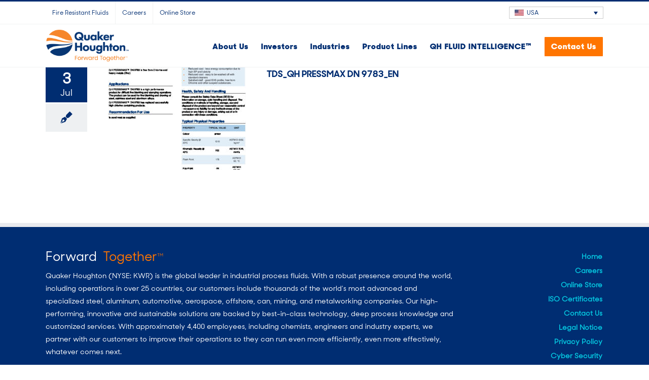

--- FILE ---
content_type: text/css
request_url: https://home.quakerhoughton.com/wp-content/plugins/fusion-builder/assets/css/media/fullwidth-md.min.css?ver=3.14.2
body_size: 101
content:
.fusion-fullwidth{--awb-padding-top-medium:var(--awb-padding-top);--awb-padding-right-medium:var(--awb-padding-right);--awb-padding-bottom-medium:var(--awb-padding-bottom);--awb-padding-left-medium:var(--awb-padding-left);--awb-margin-top-medium:var(--awb-margin-top);--awb-margin-bottom-medium:var(--awb-margin-bottom);--awb-min-height-medium:var(--awb-min-height);--awb-sticky-height-medium:var(--awb-min-height-medium);--awb-background-image-medium:var(--awb-background-image);--awb-background-color-medium:var(--awb-background-color);--awb-background-position-medium:var(--awb-background-position);--awb-background-repeat-medium:var(--awb-background-repeat);--awb-background-size-medium:var(--awb-background-size);--awb-background-blend-mode-medium:var(--awb-background-blend-mode);padding:var(--awb-padding-top-medium) var(--awb-padding-right-medium) var(--awb-padding-bottom-medium) var(--awb-padding-left-medium);margin-top:var(--awb-margin-top-medium);margin-bottom:var(--awb-margin-bottom-medium);min-height:var(--awb-min-height-medium);background-image:var(--awb-background-image-medium);background-color:var(--awb-background-color-medium);background-repeat:var(--awb-background-repeat-medium);background-position:var(--awb-background-position-medium);background-size:var(--awb-background-size-medium);background-blend-mode:var(--awb-background-blend-mode-medium)}.fullwidth-box.faded-background .fullwidth-faded{background-image:var(--awb-background-image-medium);background-color:var(--awb-background-color-medium);background-repeat:var(--awb-background-repeat-medium);background-position:var(--awb-background-position-medium);background-size:var(--awb-background-size-medium);background-blend-mode:var(--awb-background-blend-mode-medium)}.fusion-sticky-container.fusion-sticky-transition{min-height:var(--awb-sticky-height-medium)}.fusion-flex-container{--awb-content-wrap:var(--awb-flex-wrap-medium, var(--awb-flex-wrap))}.fusion-flex-container .fusion-flex-content-wrap{flex-wrap:var(--awb-content-wrap)}

--- FILE ---
content_type: text/css; charset=utf-8
request_url: https://home.quakerhoughton.com/wp-content/plugins/wpforms/assets/pro/css/fields/layout-screen-small.min.css?ver=1.9.8.7
body_size: -86
content:
div.wpforms-container .wpforms-form .wpforms-field-layout .wpforms-field-layout-columns,div.wpforms-container .wpforms-form .wpforms-field-repeater .wpforms-field-layout-columns{flex-direction:column}div.wpforms-container .wpforms-form .wpforms-field-layout .wpforms-layout-row,div.wpforms-container .wpforms-form .wpforms-field-repeater .wpforms-layout-row{flex-direction:column}div.wpforms-container .wpforms-form .wpforms-field-layout .wpforms-layout-column,div.wpforms-container .wpforms-form .wpforms-field-repeater .wpforms-layout-column{width:100%;padding-right:0}div.wpforms-container .wpforms-form .wpforms-field-layout .wpforms-layout-column:not(.wpforms-layout-column-100) .wpforms-field-date-time .wpforms-field-row,div.wpforms-container .wpforms-form .wpforms-field-repeater .wpforms-layout-column:not(.wpforms-layout-column-100) .wpforms-field-date-time .wpforms-field-row{flex-direction:column}div.wpforms-container .wpforms-form .wpforms-field-layout .wpforms-layout-column:not(.wpforms-layout-column-100) .wpforms-field-date-time .wpforms-field-row-block,div.wpforms-container .wpforms-form .wpforms-field-repeater .wpforms-layout-column:not(.wpforms-layout-column-100) .wpforms-field-date-time .wpforms-field-row-block{width:100%;padding:0}div.wpforms-container .wpforms-form .wpforms-field-layout .wpforms-layout-column:not(.wpforms-layout-column-100) .wpforms-field-date-time .wpforms-field-row-block:first-child:not(:only-child),div.wpforms-container .wpforms-form .wpforms-field-repeater .wpforms-layout-column:not(.wpforms-layout-column-100) .wpforms-field-date-time .wpforms-field-row-block:first-child:not(:only-child){margin-bottom:15px}


--- FILE ---
content_type: application/javascript; charset=utf-8
request_url: https://home.quakerhoughton.com/wp-content/plugins/wpforms-user-journey/assets/js/wpforms-user-journey.min.js?ver=1.6.0
body_size: 924
content:
let WPFormsUserJourney=window.WPFormsUserJourney||((n,s)=>{let u={init(){u.checkCleanupCookie();let e=u.getUserJourneyData();var r=Math.round(Date.now()/1e3);0!==Object.keys(e).length||""===n.referrer||n.referrer.startsWith(s.location.origin)||(e[r-2]=n.referrer+"|#|{ReferrerPageTitle}");let t=s.location.href+"|#|"+n.title;"undefined"!=typeof wpforms_user_journey&&wpforms_user_journey.page_id&&(t+="|#|"+Number(wpforms_user_journey.page_id));var o=encodeURIComponent(u.addSlashes(t)),a=u.getLatestTimeStamp(e);e[a]===o&&delete e[a],e[r]=o,e=u.getLastData(e),u.setUserJourneyInputs(e),u.setUserJourneyData(e)},getObjectKeysAsNumbers(e){return Object.keys(e).map(e=>Number.parseInt(e,10))},getLatestTimeStamp(e){e=u.getObjectKeysAsNumbers(e);return Math.max(...e).toString()},checkCleanupCookie(){u.createCookie("_wpfuj","",0),"1"===u.getCookie(wpforms_user_journey.cleanup_cookie_name)&&(localStorage.removeItem(wpforms_user_journey.storage_name),u.createCookie(wpforms_user_journey.cleanup_cookie_name,"",0))},setUserJourneyInputs(t){let o=wpforms_user_journey.storage_name;n.querySelectorAll("form.wpforms-form").forEach(e=>{let r=e.querySelector(`input[name="${o}"]`);r||((r=n.createElement("input")).type="hidden",r.name=o,e.appendChild(r)),r.value=JSON.stringify(t)})},setUserJourneyData(e){u.setLocalStorage(JSON.stringify(e))},setLocalStorage(e){try{localStorage.setItem(wpforms_user_journey.storage_name,e)}catch(e){u.debug("Error setting local storage:",e)}},getLastData(e){var r=Object.entries(e).sort(([e],[r])=>Number(e)-Number(r)),t=[];let o=2;var a=Math.floor(Date.now()/1e3)-31536e3;for(let e=r.length-1;0<=e;--e){var[s,n]=r[e];if(Number(s)<a)break;if(t.length>=wpforms_user_journey.max_data_items)break;var u=String(s).length+String(n).length+6;if(o+u>wpforms_user_journey.max_data_size)break;o+=u,t.push([s,n])}return Object.fromEntries(t)},getUserJourneyData(){let e={};try{var r=JSON.parse(u.getLocalStorage());r&&"object"==typeof r&&!Array.isArray(r)&&(e=r)}catch(e){u.debug("Error parsing JSON:",e)}return e},getLocalStorage(){let e=null;try{e=localStorage.getItem(wpforms_user_journey.storage_name)}catch(e){u.debug("Error getting local storage:",e)}return e},createCookie(e,r,t){let o="",a="";var s;wpforms_user_journey.is_ssl&&(a=";secure"),o=t?-1===t?"":((s=new Date).setTime(s.getTime()+24*t*60*60*1e3),";expires="+s.toGMTString()):";expires=Thu, 01 Jan 1970 00:00:01 GMT",n.cookie=e+"="+r+o+";path=/;samesite=strict"+a},getCookie(e){var r,t=e+"=";for(r of n.cookie.split(";")){let e=r;for(;" "===e.charAt(0);)e=e.substring(1,e.length);if(0===e.indexOf(t))return e.substring(t.length,e.length)}return null},addSlashes(e){return(e+"").replace(/[\\"]/g,"\\$&")},debug(...e){wpforms_user_journey.is_debug&&console.log("User Journey:",...e)}};return u})(document,window);WPFormsUserJourney.init();